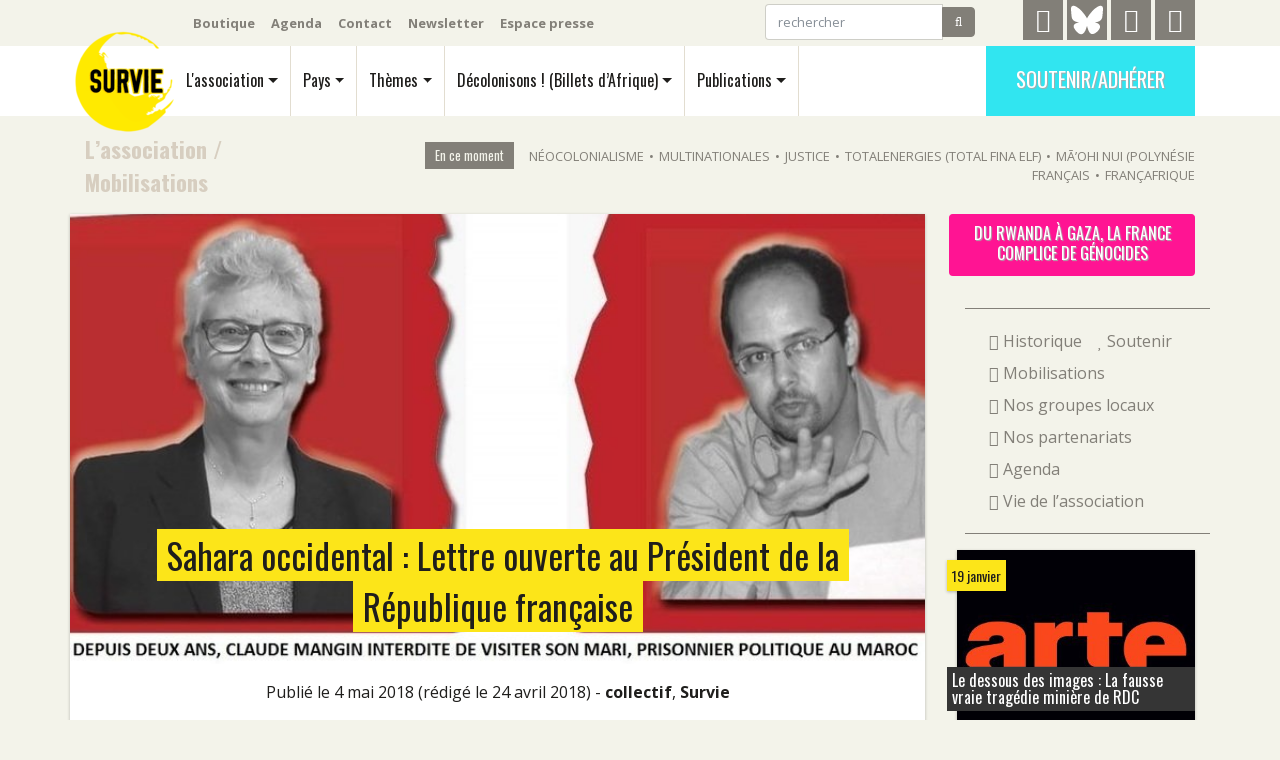

--- FILE ---
content_type: text/html; charset=utf-8
request_url: https://survie.org/l-association/mob/article/sahara-occidental-lettre-ouverte-au-president-de-la-republique-francaise
body_size: 10252
content:
<!DOCTYPE html>
<html dir="ltr" lang="fr" xml:lang="fr" class="ltr fr">
  <head>
<base href="https://survie.org/">
	<title>Sahara occidental : Lettre ouverte au Président de la République française - Survie</title>
	<meta name="description" content="La citoyenne fran&#231;aise Claude Mangin, qui voulait rendre visite &#224; son &#233;poux Na&#226;ma Asfari, prisonnier politique sahraoui, s&#039;est vue refuser l&#039;acc&#232;s (&#8230;)" />
	<link rel="canonical" href="https://survie.org/l-association/mob/article/sahara-occidental-lettre-ouverte-au-president-de-la-republique-francaise" />
   	<!-- Global site tag (gtag.js) - Google Analytics -->

<!-- Required meta tags -->
	<meta charset="utf-8">
	<meta http-equiv="Content-Type" content="text/html; charset=utf-8" />
	<meta name="viewport" content="width=device-width, initial-scale=1, shrink-to-fit=no" />

	
	<link rel="alternate" type="application/rss+xml" title="Syndiquer tout le site" href="spip.php?page=backend" />

    <!-- Bootstrap CSS -->
	<script>/*<![CDATA[*/
var blocs_replier_tout = 0;
var blocs_slide = 'aucun';
var blocs_title_sep = /\|\|/g;
var blocs_title_def = 'Déplier||Replier';
var blocs_js_cookie = '';

/*]]>*/</script><script>
var mediabox_settings={"auto_detect":true,"ns":"box","tt_img":true,"sel_g":"#documents_portfolio a[type='image\/jpeg'],#documents_portfolio a[type='image\/png'],#documents_portfolio a[type='image\/gif']","sel_c":".mediabox","str_ssStart":"Diaporama","str_ssStop":"Arr\u00eater","str_cur":"{current}\/{total}","str_prev":"Pr\u00e9c\u00e9dent","str_next":"Suivant","str_close":"Fermer","str_loading":"Chargement\u2026","str_petc":"Taper \u2019Echap\u2019 pour fermer","str_dialTitDef":"Boite de dialogue","str_dialTitMed":"Affichage d\u2019un media","splash_url":"","lity":{"skin":"_simple-dark","maxWidth":"90%","maxHeight":"90%","minWidth":"400px","minHeight":"","slideshow_speed":"2500","opacite":"0.9","defaultCaptionState":"expanded"}};
</script>
<!-- insert_head_css -->
<link rel='stylesheet' href='local/cache-css/bc7450f7dff55adc7bb79e629cb1d36f.css?1765896062' type='text/css' />

	<link href="https://fonts.googleapis.com/css?family=Open+Sans:400,400i,700|Oswald:400,700" rel="stylesheet"> 
	
	
	
	
	

	
	<script type='text/javascript' src='local/cache-js/a0451dffe7e80fe490c54ac5949b307a.js?1765896063'></script>
	

	











<!-- insert_head -->


<style>[data-obf]{cursor:pointer;}</style>	

	
	



	
	<meta name="generator" content="SPIP" />

	
	

	
	
	<meta name="robots" content="max-snippet:280, max-image-preview:large">

<script>
var previousScroll = 0;
var navOffset = 40;

$(window).scroll(function () {

    var currentScroll = $(this).scrollTop();
    if (currentScroll > navOffset) {
	$('#menu').addClass("smallerbar");
	$('#menu').addClass("shader");		
	 } else {
                $('#menu').removeClass("smallerbar");
		$('#menu').removeClass("shader");
            }
});
</script>	  <meta name="twitter:card" content="summary_large_image"/>
	  <meta name="twitter:site" content="@survie"/>
	  <meta name="twitter:url" content="https://survie.org/l-association/mob/article/sahara-occidental-lettre-ouverte-au-president-de-la-republique-francaise"/>
	  <meta name="twitter:description" content="La citoyenne fran&#231;aise Claude Mangin, qui voulait rendre visite &#224; son &#233;poux Na&#226;ma Asfari, prisonnier politique sahraoui, s&#039;est vue refuser l&#039;acc&#232;s (&#8230;)"/>

	  <meta name="twitter:image" content="https://survie.org/local/cache-vignettes/L500xH282/arton5383-8ec92.jpg?1691796013"/>
	  <meta property="og:site_name" content="Survie" />
	  <meta property="og:locale" content="fr"/>
	  <meta property="og:title" content="Sahara occidental : Lettre ouverte au Pr&#233;sident de la R&#233;publique fran&#231;aise"/>
	  <meta property="og:url" content="https://survie.org/l-association/mob/article/sahara-occidental-lettre-ouverte-au-president-de-la-republique-francaise"/>
	  <meta property="og:image" content="https://survie.org/local/cache-vignettes/L500xH282/arton5383-8ec92.jpg?1691796013"/>
	  <meta property="og:description" content="La citoyenne fran&#231;aise Claude Mangin, qui voulait rendre visite &#224; son &#233;poux Na&#226;ma Asfari, prisonnier politique sahraoui, s&#039;est vue refuser l&#039;acc&#232;s (&#8230;)" />
		<meta property="og:type" content="article" />
		<meta property="article:publisher" content="https://www.facebook.com/surviefrance" />
	
	<script type="application/ld+json">
	{
	  "@context": "https://schema.org",
	  "@type": "BreadcrumbList",
	  "itemListElement": [
		{
	    "@type": "ListItem",
	    "position": 1,
	    "name": "#L&#039;association",
	    "item": "https://survie.org/l-association/"
	  },
		{
	    "@type": "ListItem",
	    "position": 2,
	    "name": "#Mobilisations",
	    "item": "https://survie.org/l-association/mob/"
	  },{
	    "@type": "ListItem",
	    "position": 3,
	    "name": "#Sahara occidental : Lettre ouverte au Pr&#233;sident de la R&#233;publique fran&#231;aise",
	    "item": "https://survie.org/l-association/mob/article/sahara-occidental-lettre-ouverte-au-president-de-la-republique-francaise"
	  }]
	}
	</script>
	
  </head>
  <body class="article rubrique619">
	<div class="container d-none d-lg-block noprint" id="topbar">
	<nav class="navbar navbar-expand-lg navbar-dark">
		<ul class="navbar-nav mr-auto outils">
			<li class="nav-item"><a class="nav-link" href="https://boutique.survie.org">Boutique</a></li>
			<li class="nav-item"><a class="nav-link" href="l-association/agenda/">Agenda</a></li>
			<li class="nav-item"><a class="nav-link" href="spip.php?page=contact">Contact</a></li>
			<li class="nav-item"><a class="nav-link" href="spip.php?page=newsletter">Newsletter</a></li>
			<li class="nav-item"><a class="nav-link" href="l-association/article/espace-presse">Espace presse</a></li>
		</ul>

		<ul class="navbar-nav">
			<li class="nav-item">
				<form class="form-inline mr-5 my-1" action="spip.php?page=recherche">
				<div class="input-group">
					<input class="form-control" placeholder="rechercher" aria-label="rechercher" type="text" name="q">
					<input type="hidden" name="page" value="recherche"/>
					<span class="input-group-btn">
						<button class="btn btn-secondary" type="submit"><i class="fa fa-search" aria-hidden="true"></i></button>
					</span>
				</div>
				</form>
			<li>
			<li class="nav-item mr-1">
				<a href="https://t.me/Survie2024" id="telegramicon" title="Telegram" rel="me">
					<i class="fa fa-telegram" aria-hidden="true"></i>
				</a>
			<Li>
			<li class="nav-item mr-1">
				<a href="https://bsky.app/profile/survie.bsky.social" id="twittericon" title="Bluesky" rel="me">
					<svg xmlns="http://www.w3.org/2000/svg" viewBox="0 0 576 512" fill="white"><!--!Font Awesome Free v7.0.0 by @fontawesome - https://fontawesome.com License - https://fontawesome.com/license/free Copyright 2025 Fonticons, Inc.--><path d="M407.8 294.7c-3.3-.4-6.7-.8-10-1.3 3.4 .4 6.7 .9 10 1.3zM288 227.1C261.9 176.4 190.9 81.9 124.9 35.3 61.6-9.4 37.5-1.7 21.6 5.5 3.3 13.8 0 41.9 0 58.4S9.1 194 15 213.9c19.5 65.7 89.1 87.9 153.2 80.7 3.3-.5 6.6-.9 10-1.4-3.3 .5-6.6 1-10 1.4-93.9 14-177.3 48.2-67.9 169.9 120.3 124.6 164.8-26.7 187.7-103.4 22.9 76.7 49.2 222.5 185.6 103.4 102.4-103.4 28.1-156-65.8-169.9-3.3-.4-6.7-.8-10-1.3 3.4 .4 6.7 .9 10 1.3 64.1 7.1 133.6-15.1 153.2-80.7 5.9-19.9 15-138.9 15-155.5s-3.3-44.7-21.6-52.9c-15.8-7.1-40-14.9-103.2 29.8-66.1 46.6-137.1 141.1-163.2 191.8z"/></svg>
				</a>
			<Li>
			<li class="nav-item mr-1">
				<a href="https://www.facebook.com/surviefrance" id="facebookicon" title="Facebook">
					<i class="fa fa-facebook" aria-hidden="true"></i>
				</a>
			<Li>
			<li class="nav-item">
				<a href="https://www.instagram.com/survie.off/" id="instagramicon" title="Instagram">
					<i class="fa fa-instagram" aria-hidden="true"></i>
				</a>
			<Li>
		</ul>
	</nav>
	
</div>	<div class="printonly text-center">
	<div class="d-block m-auto"><img src='local/cache-vignettes/L60xH60/LOGO-WEB-PT-NR-a94c3.png?1691664194' width='60' height='60' /></div>
	<h3>Survie</h3>
</div>
<div class="sticky-top noprint" id="menu">
	<div class="container">
		<nav class="navbar navbar-light navbar-expand-lg">
			
			 <a class="navbar-brand" rel="home" href="https://survie.org">
			 <img
	src="local/cache-vignettes/L110xH110/siteon0-371c1.png?1691664194" class='spip_logo' width='110' height='110' alt='Survie' id='logosite' />
			
			 </a>
			
			<button class="navbar-toggler noprint" type="button" data-toggle="collapse" data-target="#navbarMobile" aria-controls="navbarMobile" aria-expanded="false" aria-label="Navigation"><span class="navbar-toggler-icon"></span>
		  </button>


			<div class="collapse navbar-collapse oswald noprint" id="navbarMain">
				<ul class="navbar-nav" id="mainmenu">
					
					<li class="nav-item">
					<a class="nav-link dropdown-toggle" href="l-association/" id="navbarDropAsso" data-toggle="dropdown" aria-haspopup="true" aria-expanded="false">L'association</a>
					 <div class="dropdown-menu" aria-labelledby="navbarDropAsso">
						<div class="row">
						<div class="col">
						
				<a class="dropdown-item" href="l-association/"><i class="fa fa-info-circle" aria-hidden="true"></i> 
 Qui sommes-nous?</a>
					
						
						<a class="dropdown-item" href="l-association/article/historique"><i class="fa fa-history" aria-hidden="true"></i> Historique</a>
						
						
						
						<a class="dropdown-item" href="l-association/soutenir"><i class="fa fa-heart" aria-hidden="true"></i> Soutenir</a>
						 </div>
						
					
					
						 <div class="col">
						<a class="dropdown-item" href="l-association/mob/"><i class="fa fa-bullhorn" aria-hidden="true"></i> Mobilisations</a>
						
						
						
						<a class="dropdown-item" href="l-association/nos-groupes-locaux/"><i class="fa fa-map-o" aria-hidden="true"></i> Nos groupes locaux</a>
						
						
						
						<a class="dropdown-item" href="l-association/nos-partenariats/"><i class="fa fa-handshake-o " aria-hidden="true"></i> Nos partenariats </a>
						 </div>
						
						 <div class="col">
						<a class="dropdown-item" href="l-association/agenda/"><i class="fa fa-calendar" aria-hidden="true"></i> Agenda</a>
						
						
						
						<a class="dropdown-item" href="l-association/vie-de-l-asso/"><i class="fa fa-group" aria-hidden="true"></i> Vie de l&#8217;association</a>
						
						
						 </div>

						</div>
					</div>
					</li>
					

					<li class="nav-item">
					<a class="nav-link dropdown-toggle" href="pays/" id="navbarDropPays" data-toggle="dropdown" aria-haspopup="true" aria-expanded="false">Pays</a>
					 <div class="dropdown-menu" aria-labelledby="navbarDropPays">
					<div class="row">
					
						
							<div class="col-2 front"><a class="dropdown-item" href="pays/republique-democratique-du-congo-rdc/"> 
							<i class="fa fa-flag" aria-hidden="true"></i> République démocratique du Congo (RDC)
							<img
	src="local/cache-vignettes/L200xH133/rubon269-f3ae0.jpg?1728630190" class='img-fluid' width='200' height='133'
	alt="" />
							</a></div>
						
					
					
						 <div class="col">
						<a class="dropdown-item" href="pays/algerie/"><i class="fa fa-flag" aria-hidden="true"></i> Algérie</a>
						
					
						
						<a class="dropdown-item" href="pays/angola/"><i class="fa fa-flag" aria-hidden="true"></i> Angola</a>
						
					
						
						<a class="dropdown-item" href="pays/benin/"><i class="fa fa-flag" aria-hidden="true"></i> Bénin</a>
						
					
						
						<a class="dropdown-item" href="pays/burkina-faso/"><i class="fa fa-flag" aria-hidden="true"></i> Burkina Faso</a>
						
					
						
						<a class="dropdown-item" href="pays/cameroun/"><i class="fa fa-flag" aria-hidden="true"></i> Cameroun</a>
						
					
						
						<a class="dropdown-item" href="pays/cote-d-ivoire/"><i class="fa fa-flag" aria-hidden="true"></i> Côte d&#8217;Ivoire</a>
						
					
						
						<a class="dropdown-item" href="pays/comores/"><i class="fa fa-flag" aria-hidden="true"></i> Comores</a>
						
					
						
						<a class="dropdown-item" href="pays/congo-brazzaville/"><i class="fa fa-flag" aria-hidden="true"></i> Congo Brazzaville</a>
						 </div>
					
						 <div class="col">
						<a class="dropdown-item" href="pays/djibouti/"><i class="fa fa-flag" aria-hidden="true"></i> Djibouti</a>
						
					
						
						<a class="dropdown-item" href="pays/gabon/"><i class="fa fa-flag" aria-hidden="true"></i> Gabon</a>
						
					
						
						<a class="dropdown-item" href="pays/guinee-conakry/"><i class="fa fa-flag" aria-hidden="true"></i> Guinée Conakry</a>
						
					
						
						<a class="dropdown-item" href="pays/kanaky-nouvelle-caledonie/"><i class="fa fa-flag" aria-hidden="true"></i> Kanaky Nouvelle-Calédonie</a>
						
					
						
						<a class="dropdown-item" href="pays/madagascar/"><i class="fa fa-flag" aria-hidden="true"></i> Madagascar</a>
						
					
						
						<a class="dropdown-item" href="pays/mali/"><i class="fa fa-flag" aria-hidden="true"></i> Mali</a>
						
					
						
						<a class="dropdown-item" href="pays/maroc/"><i class="fa fa-flag" aria-hidden="true"></i> Maroc</a>
						
					
						
						<a class="dropdown-item" href="pays/mauritanie/"><i class="fa fa-flag" aria-hidden="true"></i> Mauritanie</a>
						 </div>
					
						 <div class="col">
						<a class="dropdown-item" href="pays/niger/"><i class="fa fa-flag" aria-hidden="true"></i> Niger</a>
						
					
						
						<a class="dropdown-item" href="pays/republique-centrafricaine/"><i class="fa fa-flag" aria-hidden="true"></i> République centrafricaine</a>
						
					
						
						<a class="dropdown-item" href="pays/senegal/"><i class="fa fa-flag" aria-hidden="true"></i> Sénégal</a>
						
					
						
						<a class="dropdown-item" href="pays/soudan/"><i class="fa fa-flag" aria-hidden="true"></i> Soudan</a>
						
					
						
						<a class="dropdown-item" href="pays/tchad/"><i class="fa fa-flag" aria-hidden="true"></i> Tchad</a>
						
					
						
						<a class="dropdown-item" href="pays/togo/"><i class="fa fa-flag" aria-hidden="true"></i> Togo</a>
						
					
						
						<a class="dropdown-item" href="pays/tunisie/"><i class="fa fa-flag" aria-hidden="true"></i> Tunisie</a>
						
					
					<a class="dropdown-item" href="spip.php?page=groupe_mot&amp;id_groupe=4"><i class="fa fa-plus-square-o" aria-hidden="true"></i> Tous les pays</a></div>
					
					</div>
					</div>
					</li>

					<li class="nav-item">
					<a class="nav-link dropdown-toggle" href="themes/" id="navbarDropPays" data-toggle="dropdown" aria-haspopup="true" aria-expanded="false">Thèmes</a>
					 <div class="dropdown-menu" aria-labelledby="navbarDropPays">
					<div class="row">
					
						 <div class="col">
						<a class="dropdown-item" href="themes/economie/"><i class="fa fa-hashtag" aria-hidden="true"></i> Économie</a>
						
					
						
						<a class="dropdown-item" href="themes/colonialisme/"><i class="fa fa-hashtag" aria-hidden="true"></i> Colonialisme</a>
						
					
						
						<a class="dropdown-item" href="themes/diplomatie/"><i class="fa fa-hashtag" aria-hidden="true"></i> Diplomatie</a>
						
					
						
						<a class="dropdown-item" href="themes/francafrique/"><i class="fa fa-hashtag" aria-hidden="true"></i> Françafrique</a>
						 </div>
					
						 <div class="col">
						<a class="dropdown-item" href="themes/genocide-des-tutsis-au-rwanda/"><i class="fa fa-hashtag" aria-hidden="true"></i> Génocide des Tutsis au Rwanda</a>
						
					
						
						<a class="dropdown-item" href="themes/justice/"><i class="fa fa-hashtag" aria-hidden="true"></i> Justice</a>
						
					
						
						<a class="dropdown-item" href="themes/migrations/"><i class="fa fa-hashtag" aria-hidden="true"></i> Migrations</a>
						
					
						
						<a class="dropdown-item" href="themes/militaire/"><i class="fa fa-hashtag" aria-hidden="true"></i> Militaire</a>
						 </div>
					
						 <div class="col">
						<a class="dropdown-item" href="themes/du-rwanda-a-gaza-la-france-complice-de-genocides/"><i class="fa fa-hashtag" aria-hidden="true"></i> Du Rwanda à Gaza, la France complice de génocides</a>
						
					
					<a class="dropdown-item" href="spip.php?page=groupe_mot&amp;id_groupe=6"><i class="fa fa-plus-square-o" aria-hidden="true"></i> Tous les thèmes</a></div>
					
					</div></div>
					</li>

					<li class="nav-item">
					<a class="nav-link dropdown-toggle" href="decolonisons/" id="navbarDropPays" data-toggle="dropdown" aria-haspopup="true" aria-expanded="false">Décolonisons&nbsp;! (Billets d&#8217;Afrique)</a>
					 <div class="dropdown-menu" aria-labelledby="navbarDropPays">
					<div class="row align-items-start">
					<div class="col">
					
						<a class="dropdown-item front" href="decolonisons/2026/354-janvier-2026/"> 
						
						<img
	src="local/cache-vignettes/L141xH200/decolonisons354__une-2acb4.jpg?1766758726" class='img-fluid' width='141' height='200'
	alt="" /> 354 - janvier 2026
						</a>
					
					</div>
					
					
					
					<div class="col">
						<a class="dropdown-item front" href="decolonisons/2025/353-decembre-2025/"> 
						
						<img
	src="local/cache-vignettes/L127xH180/decolonisons353__une-f5f80.jpg?1766428880" class='img-fluid' width='127' height='180'
	alt="" /> 353 - décembre 2025
						</a>
					</div>
					
					<div class="col">
						<a class="dropdown-item front" href="decolonisons/2025/352-novembre-2025/"> 
						
						<img
	src="local/cache-vignettes/L127xH180/decolonisons352__une-22999.jpg?1764574970" class='img-fluid' width='127' height='180'
	alt="" /> 352 - novembre 2025
						</a>
					</div>
					

					
					<div class="col">
					<a class="dropdown-item" href="decolonisons/"><i class="fa fa-info-circle mr-2" aria-hidden="true"></i>Tout Décolonisons&nbsp;! (Billets d&#8217;Afrique)</a>
					<span class="textemarron textepetit px-4"><i class="fa fa-history" aria-hidden="true"></i> Archives</span>
					
						<a class="dropdown-item" href="decolonisons/vie-du-journal/">Vie du journal</a>
					
						<a class="dropdown-item" href="decolonisons/prepublications/">Prépublications</a>
					
						<a class="dropdown-item" href="decolonisons/2026/">2026</a>
					
						<a class="dropdown-item" href="decolonisons/2025/">2025</a>
					
						<a class="dropdown-item" href="decolonisons/2024/">2024</a>
					
						<a class="dropdown-item" href="decolonisons/">Voir tout  <i class="fa fa-ellipsis-h" aria-hidden="true"></i></a>
					</div>
					
					</div></div>
					</li>

					<li class="nav-item">
					<a class="nav-link dropdown-toggle" href="publications/" id="navbarDropPays" data-toggle="dropdown" aria-haspopup="true" aria-expanded="false">Publications</a>
					 <div class="dropdown-menu" aria-labelledby="navbarDropPays">
					<div class="row align-items-start">
					
						<div class="col-lg-3 front"><a class="dropdown-item" href="publications/brochures/article/que-reste-t-il-des-interets-economiques-de-la-france-en-afrique"> 
						<img
	src="local/cache-vignettes/L180xH137/que_reste-t-il_des_interets_economiques_de_la_france_en_afrique_large-a72d1.png?1768422090" class='spip_logo' width='180' height='137'
	alt="" />
						<span class="d-inline">Que reste-t-il des intérêts économiques de la France en Afrique&nbsp;?</span>

						</a></div>
					
					

					
					<div class="col-lg-3">
						<a class="dropdown-item front" href="publications/podcasts/article/les-femmes-ont-de-la-voix-54-guerre-a-la-guerre-armement-droit-et-mobilisation"> 
						<img
	src="local/cache-vignettes/L150xH148/capture_d_ecran_du_2025-11-05_18-03-22-7ea79.png?1765896147" class='spip_logo' width='150' height='148'
	alt="" />
						<span class="d-inline">Les Femmes Ont de la Voix #54 - Guerre à la guerre&nbsp;: Armement, droit et mobilisation citoyenne</span>
						</a>
					</div>
					
					<div class="col-lg-3">
						<a class="dropdown-item front" href="publications/videos/article/serie-de-videos-sur-la-francafrique-survie-cerveaux-non-disponibles"> 
						<img
	src="local/cache-vignettes/L150xH84/copie_de_association_survie-872e3.png?1762863264" class='spip_logo' width='150' height='84'
	alt="" />
						<span class="d-inline">Série de vidéos sur la Françafrique - Survie / Cerveaux non-disponibles - Interventions de Thomas Borrel </span>
						</a>
					</div>
					

					
					
						 <div class="col-lg-3">
						<a class="dropdown-item" href="publications/videos/"><i class="fa fa-video-camera" aria-hidden="true"></i> Vidéos</a>
						
					
						
						<a class="dropdown-item" href="publications/podcasts/"><i class="fa fa-play" aria-hidden="true"></i> Podcasts</a>
						
					
						
						<a class="dropdown-item" href="publications/livres/"><i class="fa fa-book" aria-hidden="true"></i> Livres</a>
						
					
						
						<a class="dropdown-item" href="publications/liens/"><i class="fa fa-link" aria-hidden="true"></i> Liens</a>
						
					
						
						<a class="dropdown-item" href="publications/les-dossiers-noirs/"><i class="fa fa-book" aria-hidden="true"></i> Les Dossiers Noirs</a>
						
					
						
						<a class="dropdown-item" href="publications/disques/"><i class="fa fa-music" aria-hidden="true"></i> Disques</a>
						
					
						
						<a class="dropdown-item" href="publications/brochures/"><i class="fa fa-book" aria-hidden="true"></i> Brochures</a>
						
					
						
						<a class="dropdown-item" href="publications/4-pages/"><i class="fa fa-file-text" aria-hidden="true"></i> 4 Pages</a>
						 </div>
					
					
					
					</div></div>
					</li>
				</ul>

				
			  </div>
			
				<ul class="navbar-nav  d-none d-lg-block noprint">
					<li class="nav-item"><a class="oswald btn soutenir" href="l-association/soutenir">Soutenir/Adhérer</a></li>
				</ul>

		</nav>

		<div class="collapse navbar-light p-3 oswald mt-4 noprint" id="navbarMobile">
		    <ul class="bg-light navbar-nav">
		     	<li class="nav-item"><a class="nav-link p-2" href="l-association/">L'association</a></li>
		     	<li class="nav-item"><a class="nav-link p-2" href="pays/">Pays</a></li>
		     	<li class="nav-item"><a class="nav-link p-2" href="themes/">Thèmes</a></li>
		     	<li class="nav-item"><a class="nav-link p-2" href="decolonisons/">Décolonisons&nbsp;! (Billets d&#8217;Afrique)</a></li>
		     	<li class="nav-item"><a class="nav-link p-2" href="publications/">Publications</a></li>
		     	<li class="nav-item"><a class="nav-link p-2" href="https://boutique.survie.org">Boutique</a></li>
		     	<li class="nav-item"><a class="nav-link p-2" href="l-association/agenda/">Agenda</a></li>
		     	<li class="nav-item"><a class="nav-link p-2" href="spip.php?page=contact">Contact</a></li>
		     	<li class="nav-item"><a class="nav-link p-2" href="l-association/article/espace-presse">Espace presse</a></li>
			<li class="nav-item"><a class="nav-link p-2" href="spip.php?page=newsletter" >Newsletter</a></li>
		     	<li class="nav-item"><a class="nav-link p-2" href="l-association/soutenir">Soutenir/Adhérer</a></li>
		    </ul>
		  </div>
	</div>
</div>	
	<section class="beige pt-5 pb-3 pt-lg-3">
	<div class="container">
		<div class="row align-items-center no-gutters">
		<div class="col-lg-2 ariane oswald">
			
				<a href="l-association/">L’association</a>
				  / <a href="l-association/mob/">Mobilisations</a>
		</div>
		<div class="d-none d-lg-block col-lg-10 noprint" id="encemoment"><span class='title'>En ce moment</span><span class='tag'><a href='mot/neocolonialisme'>Néocolonialisme</a></span><span class='separator'>&bull;</span><span class='tag'><a href='themes/economie/multinationales/'>Multinationales</a></span><span class='separator'>&bull;</span><span class='tag'><a href='themes/justice/'>Justice</a></span><span class='separator'>&bull;</span><span class='tag'><a href='mot/total-fina-elf'>TotalEnergies (Total Fina Elf)</a></span><span class='separator'>&bull;</span><span class='tag'><a href='mot/polynesie-tahiti'>Mā’ohi Nui (Polynésie français</a></span><span class='separator'>&bull;</span><span class='tag'><a href='themes/francafrique/'>Françafrique</a></span></div>
		</div>
	</div>
	</section>	
	<section class="beige corps pt-0 pb-5">
		<div class="container">
		<div class="row">
			<div class="col-lg-9 blanc no-gutters shade">
				<div    class="fondimage" style="background-image:url('local/cache-vignettes/L799xH450/arton5383-16daa.jpg?1691796013');height:450px;">
					<div><h1><span>Sahara occidental&nbsp;: Lettre ouverte au Président de la République française</span></h1>
					</div>
				</div>
				<div class="px-2 px-lg-5 pb-5">
				  
				<div class="text-center m-3 dateauteur">
					Publié le 4 mai 2018 <span class="rediged">(rédigé le 24 avril 2018)</span> - <span class="vcard author"><a class="url fn spip_in" href="auteur/collectif">collectif</a></span>, 
<span class="vcard author"><a class="url fn spip_in" href="auteur/survie">Survie</a></span>
				</div>
				
				<div class="my-3 text-center">
				
					 <a class="soulignejaunebouge" href="pays/maroc/">Maroc</a>
				
					 <a class="soulignejaunebouge" href="mot/sahara-occidental">Sahara occidental</a>
				
					 <a class="soulignejaunebouge" href="mot/emmanuel-macron">Emmanuel Macron</a>
				
					 <a class="soulignejaunebouge" href="mot/mohammed-vi">Mohammed VI</a>
				
				</div>
				

				<div class="shares text-center blanc px-2 pt-3 pb-4 sticky-top noprint" >
				
				<a class="facebook-share mx-1 py-2 px-3" href="http://www.facebook.com/sharer/sharer.php?u=https://survie.org/l-association/mob/article/sahara-occidental-lettre-ouverte-au-president-de-la-republique-francaise" onclick="window.open(this.href, 'exemple', 'height=400, width=540, top=100, left=100, toolbar=no, menubar=yes, location=no, resizable=yes, scrollbars=no, status=no'); return false;"><i class="fa fa-facebook mr-1" aria-hidden="true"></i> Partager</a>
				</div>
								<div class="chapo oswald mt-0 mx-2 mb-5"><!DOCTYPE html PUBLIC "-//W3C//DTD HTML 4.0 Transitional//EN" "http://www.w3.org/TR/REC-html40/loose.dtd">
<html><body><p>La citoyenne fran&ccedil;aise Claude Mangin, qui voulait rendre visite &agrave; son &eacute;poux Na&acirc;ma Asfari, prisonnier politique sahraoui, s&rsquo;est vue refuser l&rsquo;acc&egrave;s au territoire marocain quatre fois de suite. Dans cette lettre ouverte, les organisations signataires demandent &agrave; Emmanuel Macron d&rsquo;intervenir aupr&egrave;s des autorit&eacute;s marocaines pour que cette interdiction d&rsquo;acc&egrave;s soit lev&eacute;e, et pour demander de mettre un terme aux graves violations des droits humains au Sahara Occidental.</p></body></html>

				</div>
				<div class="texte"><!DOCTYPE html PUBLIC "-//W3C//DTD HTML 4.0 Transitional//EN" "http://www.w3.org/TR/REC-html40/loose.dtd">
<html><body><blockquote class="spip">
<p>Signez la p&eacute;tition de soutien &agrave; Claude Mangin&nbsp;! Voir plus bas, apr&egrave;s la lettre ouverte et ses signataires</p>
</blockquote>
<p>Concerne&nbsp;: Droit de visite de la citoyenne fran&ccedil;aise Madame Claude Mangin</p>
<p>Monsieur le Pr&eacute;sident de la R&eacute;publique,<br class="manualbr">Pour la quatri&egrave;me fois cons&eacute;cutive, la citoyenne fran&ccedil;aise Madame Claude Mangin,
qui voulait rendre visite &agrave; son &eacute;poux Na&acirc;ma Asfari emprisonn&eacute; &agrave; K&eacute;nitra, s&rsquo;est vue refuser
l&rsquo;acc&egrave;s au territoire marocain o&ugrave; elle voulait rendre visite &agrave; son &eacute;poux Naama Asfari.
_En effet, elle vient, une nouvelle fois, d&rsquo;&ecirc;tre interdite d&rsquo;entr&eacute;e sur le territoire
marocain &agrave; son arriv&eacute;e &agrave; l&rsquo;a&eacute;roport de Rabat le 16 avril 2018, sans qu&rsquo;aucun motif ne lui soit
communiqu&eacute;. Elle a &eacute;t&eacute; emp&ecirc;ch&eacute;e de descendre de l&rsquo;avion et renvoy&eacute;e vers Paris.<br class="manualbr">Elle se trouve ainsi priv&eacute;e de visite depuis 21 mois, en violation flagrante des
conventions internationales des droits humains et de la l&eacute;gislation marocaine qui &eacute;tablissent le
droit &agrave; une vie priv&eacute;e et familiale pour les prisonniers, en particulier &agrave; travers le droit de
visite.<br class="manualbr">&Agrave; la suite de cette nouvelle atteinte &agrave; ses droits, Madame Claude Mangin a commenc&eacute;
le 18 avril une gr&egrave;ve de la faim illimit&eacute;e dans les locaux de la mairie d&rsquo;Ivry-sur-Seine, afin
d&rsquo;interpeller l&rsquo;opinion publique fran&ccedil;aise et internationale sur la grave situation &agrave; laquelle elle
doit faire face.<br class="manualbr">Son &eacute;poux Naama Asfari est un d&eacute;fenseur des droits humains, engag&eacute; au Sahara
Occidental. Il a &eacute;t&eacute; arr&ecirc;t&eacute; le 7 novembre 2010, &agrave; la veille du violent d&eacute;mant&egrave;lement du
campement de Gdeim Izik par l&rsquo;arm&eacute;e et la police marocaines. Lors de sa d&eacute;tention arbitraire,
il a &eacute;t&eacute; soumis &agrave; la torture et aux mauvais traitements. Le 12 d&eacute;cembre 2016, le Comit&eacute; contre
la Torture de l&rsquo;ONU a condamn&eacute; le Royaume du Maroc pour la torture inflig&eacute;e &agrave; l&rsquo;encontre
de Naama Asfari. Le Comit&eacute; a exig&eacute; du Royaume du Maroc qu&rsquo;il mette un terme aux
repr&eacute;sailles contre Naama Asfari, l&rsquo;indemnisation de la victime, et des poursuites &agrave; l&rsquo;encontre
des responsables. Au lieu de cela, le Royaume du Maroc a d&eacute;cid&eacute; de confirmer sa
condamnation &agrave; 30 ans de prison ferme.<br class="manualbr">Les organisations signataires condamnent la privation du Droit de visite
de Madame Claude Mangin. Elles vous demandent express&eacute;ment, Monsieur le Pr&eacute;sident de la
R&eacute;publique, d&rsquo;intervenir aupr&egrave;s des autorit&eacute;s marocaines pour que cette interdiction d&rsquo;acc&egrave;s
au territoire du Maroc soit lev&eacute;e. Il s&rsquo;agit de faire respecter les droits fondamentaux d&rsquo;une
citoyenne fran&ccedil;aise.<br class="manualbr">Les organisations signataires vous appellent en outre &agrave; intervenir aupr&egrave;s des autorit&eacute;s
marocaines afin de mettre un terme aux graves violations des Droits de l&rsquo;Homme au Sahara
Occidental. Elles vous appellent &agrave; soutenir &agrave; l&rsquo;ONU la mise en place d&rsquo;un m&eacute;canisme
international de surveillance des droits humains sur l&rsquo;ensemble des territoires du Sahara
Occidental.<br class="manualbr">Veuillez croire, Monsieur le Pr&eacute;sident de la R&eacute;publique, &agrave; notre profond respect.</p>
<p><strong>Organisations signataires&nbsp;:</strong> 
&bull; Agir pour le Changement et la D&eacute;mocratie en Alg&eacute;rie - ACDA
&bull; Arts &amp; Cultures Des Rives - ACDR
&bull; Association de D&eacute;fense des Droits de l&rsquo;Homme au Maroc - ASDHOM
&bull; Association des Familles des Prisonniers et Disparus Sahraouis &ndash; AFAPREDESA
&bull; Association des Travailleurs Maghr&eacute;bins de France - ATMF
&bull; Association El Ghorba - Lyon
&bull; Association Joussour De Citoyennet&eacute;
&bull; Association Na&rsquo;oura - GSBM &ndash; Belgique
&bull; Association pour la D&eacute;fense des Droits de l&rsquo;Eau et de l&rsquo;Assainissement-S&eacute;n&eacute;gal
ADDEA
&bull; Associations Fran&ccedil;aises d&rsquo;Amiti&eacute; et de Solidarit&eacute; avec les Peuples d&rsquo;Afrique 95
&bull; ATTAC S&eacute;n&eacute;gal
&bull; Centre d&rsquo;Etudes et d&rsquo;Initiatives de Solidarit&eacute; Internationale CEDETIM/IPAM
&bull; Comit&eacute; Pour le Respect des Libert&eacute;s et des Droits de l&rsquo;Homme en Tunisie - CRLDHT
&bull; Comit&eacute; pour le Respect des Libert&eacute;s et des Droits Humains au Sahara Occidental -
CORELSO
&bull; Droit Solidarit&eacute;
&bull; F&eacute;d&eacute;ration des Associations de Solidarit&eacute; avec Tou-te-s les Immigr&eacute;-e-s - FASTI
&bull; F&eacute;d&eacute;ration des Tunisiens pour une Citoyennet&eacute; des deux Rives - FTCR
&bull; FONDATION FRANTZ FANON
&bull; La Voie D&eacute;mocratique Paris (Annahj-Addimocrari Paris)
&bull; Le Mouvement de la Paix
&bull; Ligue Tunisienne des Droits de l&rsquo;Homme &ndash; LTDH
&bull; Mouvement contre le Racisme et pour l&rsquo;Amiti&eacute; entre les Peuples - MRAP
&bull; Secr&eacute;tariat International de la Conf&eacute;d&eacute;ration Nationale du Travail - CNT
&bull; Sortir du Colonialisme
&bull; SURVIE
&bull; Union des Tunisiens pour l&rsquo;Action Citoyenne - UTAC
&bull; Union Juive Fran&ccedil;aise pour la Paix &ndash; UJFP
&bull; Union syndicale Solidaires</p>
<h2 class="spip">P&eacute;tition pour le respect du droit de visite Claude Mangin, en gr&egrave;ve de la faim depuis le 18/04/2018
</h2><div class="change-embed-petition" data-petition-id="13164801"></div>
<script src="https://static.change.org/product/embeds/v1/change-embeds.js" type="text/javascript"></script></body></html>
</div>
				
				</div>
			</div>
			<div class="col-lg-3 pl-4 noprint">
				<a class="oswald btn activeaction mb-3" href="themes/du-rwanda-a-gaza-la-france-complice-de-genocides/">Du Rwanda à Gaza, la France complice de génocides</a>				

				<div class="row srubs p-3 my-3 ml-3">
					
						<a class="srubs-item d-block p-1 px-2" href="l-association/article/historique"><i class="fa fa-history" aria-hidden="true"></i> Historique</a>
					
						<a class="srubs-item d-block p-1 px-2" href="l-association/soutenir"><i class="fa fa-heart" aria-hidden="true"></i> Soutenir</a>
					
					
						<a class="srubs-item d-block p-1 px-2" href="l-association/mob/"><i class="fa fa-bullhorn" aria-hidden="true"></i> Mobilisations</a>
					
						<a class="srubs-item d-block p-1 px-2" href="l-association/nos-groupes-locaux/"><i class="fa fa-map-o" aria-hidden="true"></i> Nos groupes locaux</a>
					
						<a class="srubs-item d-block p-1 px-2" href="l-association/nos-partenariats/"><i class="fa fa-handshake-o " aria-hidden="true"></i> Nos partenariats </a>
					
						<a class="srubs-item d-block p-1 px-2" href="l-association/agenda/"><i class="fa fa-calendar" aria-hidden="true"></i> Agenda</a>
					
						<a class="srubs-item d-block p-1 px-2" href="l-association/vie-de-l-asso/"><i class="fa fa-group" aria-hidden="true"></i> Vie de l&#8217;association</a>
					
				</div>


				
					<div class="mb-4 pl-2"><a href="pays/republique-democratique-du-congo-rdc/article/le-dessous-des-images-la-fausse-vraie-tragedie-miniere-de-rdc" class="miniune d-block">
		<img
	src="local/cache-gd2/a3/a090b934ed9c924a6e9af6bc8e0fc6.jpg?1768844194" class='img-fluid shade' width='360' height='270'
	alt="" />
		<span class="date shade oswald">19 janvier</span>
		
		<h3> Le dessous des images&nbsp;: La fausse vraie tragédie minière de RDC</h3>
	</a></div>
				

			</div>
		</div>
		</div>

	</section>
	
    <div id="footer" class="shader d-print-none noprint">
<div  class="container">

	<div class="row pt-3 pb-5 p-x-4">
		<div class="col-lg-6">
		<div class="row">
			<div class="col-lg-4">
				<img
	src="local/cache-vignettes/L90xH90/siteon0-a998a.png?1691664193" class='spip_logo' width='90' height='90'
	alt="" />
				<div class="vcard" id="acces" name="acces">
				  <h5><a class="fn org url d-none sr-only"  href="https://survie.org" rel="home">Survie</a></h5>
				  <ul>
				  <li class="adr  mb-2">
				    <span class="d-block font-weight-bold mb-1 oswald text-uppercase">Siège national</span>
				    <span class="street-address">21ter Rue Voltaire</span>
				    <span class="postal-code">75011</span>
				    <span class="locality">Paris</span>,  
				    <span class="country-name">France</span>
				  </li>
				  <li>
				   <span title="Téléphone" class="d-block font-weight-bold oswald text-uppercase"><i class="fa fa-phone" aria-hidden="true"></i></span>  
 <span class="tel">(+33)9.53.14.49.74</span>
				  </li>
				  </ul>
				</div>
			</div>
			<div class="col-lg-8 d-none d-lg-block">
				<div id="surviemap"></div>
				<script>
				var map2 = L.map('surviemap', {
				    center: [48.85279, 2.39232],
				    zoom: 15,
					fullscreenControl: true
				});
				
				L.tileLayer('https://{s}.tile.openstreetmap.org/{z}/{x}/{y}.png', {
					maxZoom: 18,
					attribution: '&copy; <span data-obf="aHR0cDovL3d3dy5vcGVuc3RyZWV0bWFwLm9yZy9jb3B5cmlnaHQ=">OpenStreetMap</span>'
				}).addTo(map2);
				var markerSurvie = L.marker([48.85279, 2.39232]).addTo(map2);
				</script>
			</div>
		</div>
		</div>
		<div class="col-lg mb-4">
			<h5 class="text-uppercase mb-2 font-weight-bold">Survie</h5>
			<span data-obf="bC1hc3NvY2lhdGlvbi8=" >L'association</span>
			<span data-obf="cGF5cy8=" >Pays</span>
			<span data-obf="dGhlbWVzLw==" >Thèmes</span>
			<span data-obf="ZGVjb2xvbmlzb25zLw==" >Décolonisons&nbsp;! (Billets d&#8217;Afrique)</span>
			<span data-obf="cHVibGljYXRpb25zLw==" >Publications</span>
			<span data-obf="bC1hc3NvY2lhdGlvbi9hcnRpY2xlL21lbnRpb25zLWxlZ2FsZXM=" >Mentions légales</span>
			<span data-obf="c3BpcC5waHA/cGFnZT1jcmVkaXRz" >Crédits photo</span>
		</div>
		<div class="col-lg fencemoment  mb-4">
			<h5 class="text-uppercase mb-2 font-weight-bold">En ce moment</h5>
			<span class='title'>En ce moment</span><span class='tag'><a href='mot/neocolonialisme'>Néocolonialisme</a></span><span class='separator'>&bull;</span><span class='tag'><a href='themes/economie/multinationales/'>Multinationales</a></span><span class='separator'>&bull;</span><span class='tag'><a href='themes/justice/'>Justice</a></span><span class='separator'>&bull;</span><span class='tag'><a href='mot/total-fina-elf'>TotalEnergies (Total Fina Elf)</a></span><span class='separator'>&bull;</span><span class='tag'><a href='mot/polynesie-tahiti'>Mā’ohi Nui (Polynésie français</a></span><span class='separator'>&bull;</span><span class='tag'><a href='themes/francafrique/'>Françafrique</a></span>		</div>
		<div class="col-lg mb-4">
			<h5 class="text-uppercase mb-2 font-weight-bold">Contactez-nous</h5>
			<a class="tag" href="https://boutique.survie.org">Boutique</a>
			<a class="tag" href="l-association/agenda/">Agenda</a>
			<a class="tag" href="spip.php?page=contact">Contact</a>
			<a class="tag" href="spip.php?page=newsletter">Newsletter</a>
			<span data-obf="bC1hc3NvY2lhdGlvbi9hcnRpY2xlL2VzcGFjZS1wcmVzc2U=">Espace presse</span>
			<span data-obf="aHR0cHM6Ly9ic2t5LmFwcC9wcm9maWxlL3N1cnZpZS5ic2t5LnNvY2lhbA==">Bluesky</span>
			<span data-obf="aHR0cHM6Ly93d3cuZmFjZWJvb2suY29tL3N1cnZpZWZyYW5jZQ==">Facebook</span>
		</div>
	</div>
</div>
</div>
<data data-token="6903503466bbf95d7a05473cb3b36293" class="mj-w-data" data-apikey="WTs" data-w-id="4tG" data-lang="fr_FR" data-base="https://app.mailjet.com" data-width="640" data-height="350" data-statics="statics"></data></body>
</html>

